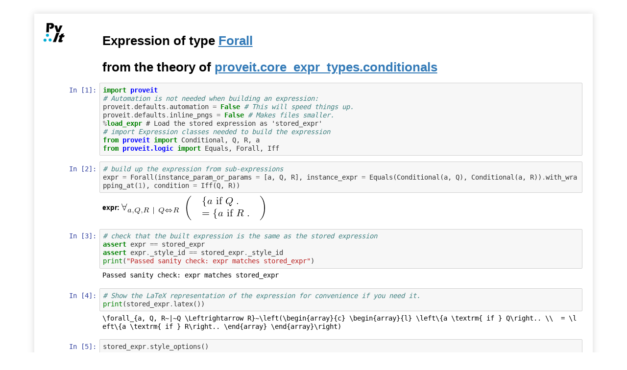

--- FILE ---
content_type: text/html; charset=utf-8
request_url: https://sandialabs.github.io/Prove-It/packages/proveit/core_expr_types/conditionals/__pv_it/axioms/477fa00338386b957e051df9105be19ef197cd130/expr.html
body_size: 3418
content:
<!DOCTYPE html>
<html>
<head><meta charset="utf-8" />
<title>Expression of type Forall</title>

<style type="text/css">
/* Overrides of notebook CSS for static HTML export */
body {
  overflow: visible;
  padding: 8px;
}
div#notebook {
  overflow: visible;
  border-top: none;
}@media print {
  div.cell {
    display: block;
    page-break-inside: avoid;
  } 
  div.output_wrapper { 
    display: block;
    page-break-inside: avoid; 
  }
  div.output { 
    display: block;
    page-break-inside: avoid; 
  }
}
</style>

<!-- Custom stylesheet, it must be in the same directory as the html file -->
<link rel="stylesheet" href="notebook.css">

<script type="text/x-mathjax-config">
MathJax.Hub.Config({
  tex2jax: {inlineMath: [['$','$'], ['\\(','\\)']]}
});
</script>
<script type="text/javascript" async
  src="https://cdnjs.cloudflare.com/ajax/libs/mathjax/2.7.5/latest.js?config=TeX-MML-AM_CHTML">
</script></head>
<body>
  <div tabindex="-1" id="notebook" class="border-box-sizing">
    <div class="container" id="notebook-container">
    <a href="../../../../../../../index.html"><img src="../../../../../../../pv_it.png" alt="logo" style="width:50px;float:left;position:absolute"></a> 

<div class="cell border-box-sizing text_cell rendered"><div class="prompt input_prompt">
</div><div class="inner_cell">
<div class="text_cell_render border-box-sizing rendered_html">
<h1 id="Expression-of-type-Forall">Expression of type <a class="ProveItLink" href="../../../../../../../doc/html/api/proveit.logic.Forall.html">Forall</a><a class="anchor-link" href="#Expression-of-type-Forall">&#182;</a></h1><h1 id="from-the-theory-of-proveit.core_expr_types.conditionals">from the theory of <a class="ProveItLink" href="../../../_theory_nbs_/theory.html">proveit.core_expr_types.conditionals</a><a class="anchor-link" href="#from-the-theory-of-proveit.core_expr_types.conditionals">&#182;</a></h1>
</div>
</div>
</div>
<div class="cell border-box-sizing code_cell rendered">
<div class="input">
<div class="prompt input_prompt">In&nbsp;[1]:</div>
<div class="inner_cell">
    <div class="input_area">
<div class=" highlight hl-ipython3"><pre><span></span><span class="kn">import</span> <span class="nn">proveit</span>
<span class="c1"># Automation is not needed when building an expression:</span>
<span class="n">proveit</span><span class="o">.</span><span class="n">defaults</span><span class="o">.</span><span class="n">automation</span> <span class="o">=</span> <span class="kc">False</span> <span class="c1"># This will speed things up.</span>
<span class="n">proveit</span><span class="o">.</span><span class="n">defaults</span><span class="o">.</span><span class="n">inline_pngs</span> <span class="o">=</span> <span class="kc">False</span> <span class="c1"># Makes files smaller.</span>
<span class="o">%</span><span class="k">load_expr</span> # Load the stored expression as &#39;stored_expr&#39;
<span class="c1"># import Expression classes needed to build the expression</span>
<span class="kn">from</span> <span class="nn">proveit</span> <span class="k">import</span> <span class="n">Conditional</span><span class="p">,</span> <span class="n">Q</span><span class="p">,</span> <span class="n">R</span><span class="p">,</span> <span class="n">a</span>
<span class="kn">from</span> <span class="nn">proveit.logic</span> <span class="k">import</span> <span class="n">Equals</span><span class="p">,</span> <span class="n">Forall</span><span class="p">,</span> <span class="n">Iff</span>
</pre></div>

    </div>
</div>
</div>

</div>
<div class="cell border-box-sizing code_cell rendered">
<div class="input">
<div class="prompt input_prompt">In&nbsp;[2]:</div>
<div class="inner_cell">
    <div class="input_area">
<div class=" highlight hl-ipython3"><pre><span></span><span class="c1"># build up the expression from sub-expressions</span>
<span class="n">expr</span> <span class="o">=</span> <span class="n">Forall</span><span class="p">(</span><span class="n">instance_param_or_params</span> <span class="o">=</span> <span class="p">[</span><span class="n">a</span><span class="p">,</span> <span class="n">Q</span><span class="p">,</span> <span class="n">R</span><span class="p">],</span> <span class="n">instance_expr</span> <span class="o">=</span> <span class="n">Equals</span><span class="p">(</span><span class="n">Conditional</span><span class="p">(</span><span class="n">a</span><span class="p">,</span> <span class="n">Q</span><span class="p">),</span> <span class="n">Conditional</span><span class="p">(</span><span class="n">a</span><span class="p">,</span> <span class="n">R</span><span class="p">))</span><span class="o">.</span><span class="n">with_wrapping_at</span><span class="p">(</span><span class="mi">1</span><span class="p">),</span> <span class="n">condition</span> <span class="o">=</span> <span class="n">Iff</span><span class="p">(</span><span class="n">Q</span><span class="p">,</span> <span class="n">R</span><span class="p">))</span>
</pre></div>

    </div>
</div>
</div>

<div class="output_wrapper">
<div class="output">


<div class="output_area">

    <div class="prompt"></div>



<div class="output_html rendered_html output_subarea ">
<strong id="expr">expr:</strong> <a class="ProveItLink" href="expr.html"><img src="expr.png" style="display:inline;vertical-align:middle;" /></a><br>
</div>

</div>

</div>
</div>

</div>
<div class="cell border-box-sizing code_cell rendered">
<div class="input">
<div class="prompt input_prompt">In&nbsp;[3]:</div>
<div class="inner_cell">
    <div class="input_area">
<div class=" highlight hl-ipython3"><pre><span></span><span class="c1"># check that the built expression is the same as the stored expression</span>
<span class="k">assert</span> <span class="n">expr</span> <span class="o">==</span> <span class="n">stored_expr</span>
<span class="k">assert</span> <span class="n">expr</span><span class="o">.</span><span class="n">_style_id</span> <span class="o">==</span> <span class="n">stored_expr</span><span class="o">.</span><span class="n">_style_id</span>
<span class="nb">print</span><span class="p">(</span><span class="s2">&quot;Passed sanity check: expr matches stored_expr&quot;</span><span class="p">)</span>
</pre></div>

    </div>
</div>
</div>

<div class="output_wrapper">
<div class="output">


<div class="output_area">

    <div class="prompt"></div>


<div class="output_subarea output_stream output_stdout output_text">
<pre>Passed sanity check: expr matches stored_expr
</pre>
</div>
</div>

</div>
</div>

</div>
<div class="cell border-box-sizing code_cell rendered">
<div class="input">
<div class="prompt input_prompt">In&nbsp;[4]:</div>
<div class="inner_cell">
    <div class="input_area">
<div class=" highlight hl-ipython3"><pre><span></span><span class="c1"># Show the LaTeX representation of the expression for convenience if you need it.</span>
<span class="nb">print</span><span class="p">(</span><span class="n">stored_expr</span><span class="o">.</span><span class="n">latex</span><span class="p">())</span>
</pre></div>

    </div>
</div>
</div>

<div class="output_wrapper">
<div class="output">


<div class="output_area">

    <div class="prompt"></div>


<div class="output_subarea output_stream output_stdout output_text">
<pre>\forall_{a, Q, R~|~Q \Leftrightarrow R}~\left(\begin{array}{c} \begin{array}{l} \left\{a \textrm{ if } Q\right.. \\  = \left\{a \textrm{ if } R\right.. \end{array} \end{array}\right)
</pre>
</div>
</div>

</div>
</div>

</div>
<div class="cell border-box-sizing code_cell rendered">
<div class="input">
<div class="prompt input_prompt">In&nbsp;[5]:</div>
<div class="inner_cell">
    <div class="input_area">
<div class=" highlight hl-ipython3"><pre><span></span><span class="n">stored_expr</span><span class="o">.</span><span class="n">style_options</span><span class="p">()</span>
</pre></div>

    </div>
</div>
</div>

<div class="output_wrapper">
<div class="output">


<div class="output_area">

    <div class="prompt"></div>



<div class="output_html rendered_html output_subarea ">
<table>
<tr><th>name</th><th>description</th><th>default</th><th>current value</th><th>related methods</th></tr><tr><td>with_wrapping</td><td>If 'True', wrap the Expression after the parameters</td><td>None</td><td>None/False</td><td>('with_wrapping',)</td></tr>
<tr><td>condition_wrapping</td><td>Wrap 'before' or 'after' the condition (or None).</td><td>None</td><td>None/False</td><td>('with_wrap_after_condition', 'with_wrap_before_condition')</td></tr>
<tr><td>wrap_params</td><td>If 'True', wraps every two parameters AND wraps the Expression after the parameters</td><td>None</td><td>None/False</td><td>('with_params',)</td></tr>
<tr><td>justification</td><td>justify to the 'left', 'center', or 'right' in the array cells</td><td>center</td><td>center</td><td>('with_justification',)</td></tr>
</table>

</div>

</div>

</div>
</div>

</div>
<div class="cell border-box-sizing code_cell rendered">
<div class="input">
<div class="prompt input_prompt">In&nbsp;[6]:</div>
<div class="inner_cell">
    <div class="input_area">
<div class=" highlight hl-ipython3"><pre><span></span><span class="c1"># display the expression information</span>
<span class="n">stored_expr</span><span class="o">.</span><span class="n">expr_info</span><span class="p">()</span>
</pre></div>

    </div>
</div>
</div>

<div class="output_wrapper">
<div class="output">


<div class="output_area">

    <div class="prompt"></div>



<div class="output_html rendered_html output_subarea ">
<table><tr><th>&nbsp;</th><th>core type</th><th>sub-expressions</th><th>expression</th></tr>
<tr><td>0</td><td>Operation</td><td>operator:&nbsp;1<br>operand:&nbsp;3<br></td><td><a class="ProveItLink" href="expr.html"><img src="expr.png" style="display:inline;vertical-align:middle;" /></a></td></tr>
<tr><td>1</td><td>Literal</td><td></td><td><a class="ProveItLink" href="../../../../../logic/booleans/quantification/universality/__pv_it/common/083d2baa0b8ecab1d230f9ec29a15aa1355809fb0/expr.html"><img src="../../../../../logic/booleans/quantification/universality/__pv_it/common/083d2baa0b8ecab1d230f9ec29a15aa1355809fb0/expr.png" style="display:inline;vertical-align:middle;" /></a></td></tr>
<tr><td>2</td><td>ExprTuple</td><td>3</td><td><a class="ProveItLink" href="../7d0d0621e515ed59179f25a324462362af23abad0/expr.html"><img src="../7d0d0621e515ed59179f25a324462362af23abad0/expr.png" style="display:inline;vertical-align:middle;" /></a></td></tr>
<tr><td>3</td><td>Lambda</td><td>parameters:&nbsp;4<br>body:&nbsp;5<br></td><td><a class="ProveItLink" href="../167322617dd1dfd215b8d359404f759b81bde0440/expr.html"><img src="../167322617dd1dfd215b8d359404f759b81bde0440/expr.png" style="display:inline;vertical-align:middle;" /></a></td></tr>
<tr><td>4</td><td>ExprTuple</td><td>15, 14, 16</td><td><a class="ProveItLink" href="../f28e1763528264c0b460ba5ed36f77e56497364f0/expr.html"><img src="../f28e1763528264c0b460ba5ed36f77e56497364f0/expr.png" style="display:inline;vertical-align:middle;" /></a></td></tr>
<tr><td>5</td><td>Conditional</td><td>value:&nbsp;6<br>condition:&nbsp;7<br></td><td><a class="ProveItLink" href="../ab63cabff88497f9cc10cb4695a6288dd8b92fbb0/expr.html"><img src="../ab63cabff88497f9cc10cb4695a6288dd8b92fbb0/expr.png" style="display:inline;vertical-align:middle;" /></a></td></tr>
<tr><td>6</td><td>Operation</td><td>operator:&nbsp;8<br>operands:&nbsp;9<br></td><td><a class="ProveItLink" href="../bfd5bf44ca200cb25716375727c1b6c771feeb860/expr.html"><img src="../bfd5bf44ca200cb25716375727c1b6c771feeb860/expr.png" style="display:inline;vertical-align:middle;" /></a></td></tr>
<tr><td>7</td><td>Operation</td><td>operator:&nbsp;10<br>operands:&nbsp;11<br></td><td><a class="ProveItLink" href="../922ab788aa51eeb49a9758ed3d967399be57a7b00/expr.html"><img src="../922ab788aa51eeb49a9758ed3d967399be57a7b00/expr.png" style="display:inline;vertical-align:middle;" /></a></td></tr>
<tr><td>8</td><td>Literal</td><td></td><td><a class="ProveItLink" href="../../../../../logic/equality/__pv_it/common/fb96dc12b2aa8801dda64d0132b396c63d1502bb0/expr.html"><img src="../../../../../logic/equality/__pv_it/common/fb96dc12b2aa8801dda64d0132b396c63d1502bb0/expr.png" style="display:inline;vertical-align:middle;" /></a></td></tr>
<tr><td>9</td><td>ExprTuple</td><td>12, 13</td><td><a class="ProveItLink" href="../a307de11d1fc4331209ce50a410b7200abdbdbd20/expr.html"><img src="../a307de11d1fc4331209ce50a410b7200abdbdbd20/expr.png" style="display:inline;vertical-align:middle;" /></a></td></tr>
<tr><td>10</td><td>Literal</td><td></td><td><a class="ProveItLink" href="../../../../../logic/booleans/implication/__pv_it/common/9e5b2ca32e104df56a83c73c522e9f700ffd8f9f0/expr.html"><img src="../../../../../logic/booleans/implication/__pv_it/common/9e5b2ca32e104df56a83c73c522e9f700ffd8f9f0/expr.png" style="display:inline;vertical-align:middle;" /></a></td></tr>
<tr><td>11</td><td>ExprTuple</td><td>14, 16</td><td><a class="ProveItLink" href="../a931cbc350c5185fab1635de3751b2517ac68bef0/expr.html"><img src="../a931cbc350c5185fab1635de3751b2517ac68bef0/expr.png" style="display:inline;vertical-align:middle;" /></a></td></tr>
<tr><td>12</td><td>Conditional</td><td>value:&nbsp;15<br>condition:&nbsp;14<br></td><td><a class="ProveItLink" href="../778c6bf3acb720d620f1ebaa32017a516d99ad620/expr.html"><img src="../778c6bf3acb720d620f1ebaa32017a516d99ad620/expr.png" style="display:inline;vertical-align:middle;" /></a></td></tr>
<tr><td>13</td><td>Conditional</td><td>value:&nbsp;15<br>condition:&nbsp;16<br></td><td><a class="ProveItLink" href="../8b515f1577d7caa94da13d137eee5444a1d6c0660/expr.html"><img src="../8b515f1577d7caa94da13d137eee5444a1d6c0660/expr.png" style="display:inline;vertical-align:middle;" /></a></td></tr>
<tr><td>14</td><td>Variable</td><td></td><td><a class="ProveItLink" href="../../../../../__pv_it/common/d72bb8b07403efe79afab564c36a28e21330e5f90/expr.html"><img src="../../../../../__pv_it/common/d72bb8b07403efe79afab564c36a28e21330e5f90/expr.png" style="display:inline;vertical-align:middle;" /></a></td></tr>
<tr><td>15</td><td>Variable</td><td></td><td><a class="ProveItLink" href="../../../../../__pv_it/common/c06c606ec12678c58933ac85412ecadc2ae28be60/expr.html"><img src="../../../../../__pv_it/common/c06c606ec12678c58933ac85412ecadc2ae28be60/expr.png" style="display:inline;vertical-align:middle;" /></a></td></tr>
<tr><td>16</td><td>Variable</td><td></td><td><a class="ProveItLink" href="../../../../../__pv_it/common/647ca33d6b96e29d5aa85a15d2241c7ebd0c6e4b0/expr.html"><img src="../../../../../__pv_it/common/647ca33d6b96e29d5aa85a15d2241c7ebd0c6e4b0/expr.png" style="display:inline;vertical-align:middle;" /></a></td></tr>
</table>

</div>

</div>

</div>
</div>

</div>
    </div>
  </div>
<footer>
  <p>These web pages were generated on 2023-08-23 by <a href="https://github.com/PyProveIt/Prove-It">Prove-It</a> Beta Version 0.3, licensed under the GNU Public License by Sandia Corporation.</p>
  <p>Presented proofs are not absolutely guaranteed.  For assurance, it is important to check the structure 
  of the statement being proven, independently verify the derivation steps, track dependencies, and ensure that 
  employed axioms are valid and properly structured.  Inconsistencies may exist, unknowingly, in this system.
  </p>
  <p>
  This material is based upon work supported by the U.S. Department of Energy, Office of Science, Office of Advanced Scientific Computing Research, under the Quantum Computing Application Teams program. Sandia National Labs is managed and operated by National Technology and Engineering Solutions of Sandia, LLC, a subsidiary of Honeywell International, Inc., for the U.S. Dept. of Energy's NNSA under contract DE-NA0003525. The views expressed above do not necessarily represent the views of the DOE or the U.S. Government.
  </p>
  <br>
  <p>Please send questions/comments to: <a href="mailto:wwitzel@sandia.gov">
  wwitzel@sandia.gov</a>.</p>
</footer> 
</body>

 


</html>


--- FILE ---
content_type: text/css; charset=utf-8
request_url: https://sandialabs.github.io/Prove-It/packages/proveit/core_expr_types/conditionals/__pv_it/axioms/notebook.css
body_size: -469
content:
@import url("../notebook.css")


--- FILE ---
content_type: text/css; charset=utf-8
request_url: https://sandialabs.github.io/Prove-It/packages/proveit/core_expr_types/conditionals/__pv_it/notebook.css
body_size: -435
content:
@import url("../notebook.css")
